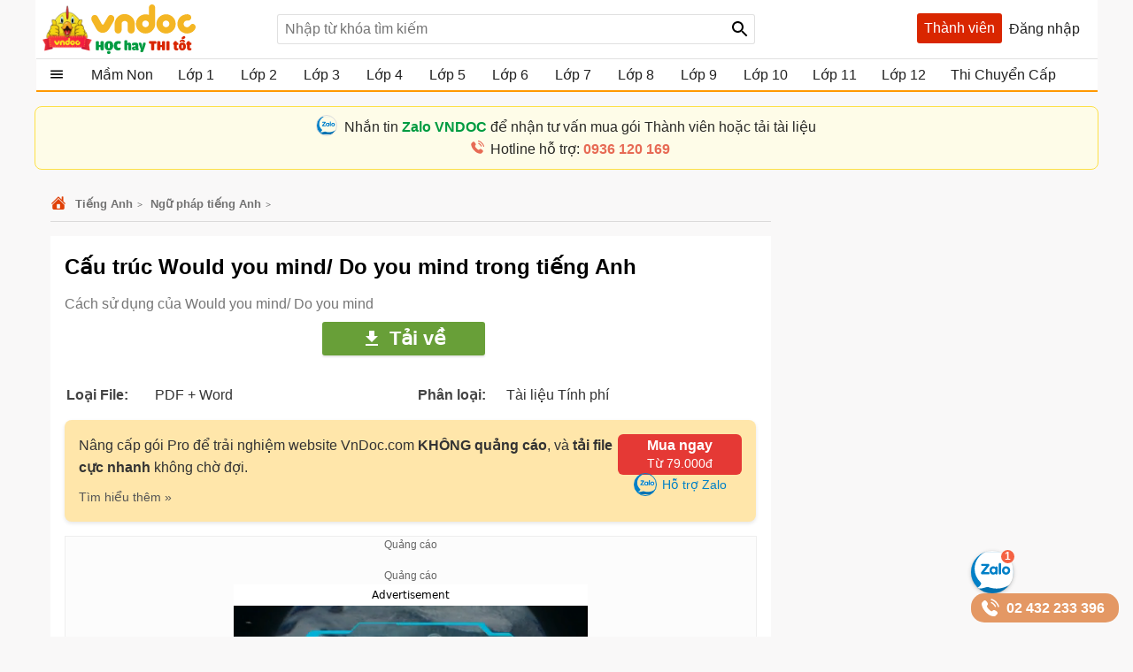

--- FILE ---
content_type: text/html; charset=utf-8
request_url: https://vndoc.com/account/so.ashx?_=1768774791307
body_size: 96
content:
 window.dataLayer=window.dataLayer||[];
        dataLayer.push({
          "ip": "18.222.127.47"
        }); if(typeof(window.clarity)=='function'){window.clarity('set','ip', '18.222.127.47');}

--- FILE ---
content_type: text/html; charset=utf-8
request_url: https://vndoc.com/service/changevolumepost?taxonomyId=59&postId=153146
body_size: 1026
content:
  <div class="section taxbox-paid changevolum" data-loaded="true"> <div class="container box-taxbox clearfix"> <div class="box-loading"><span class="loaders"></span></div> <a class="title-header"> <img alt="🖼️" src="https://i.vdoc.vn/data/image/2024/05/20/Trending.svg" class="icon" /> <h2 class="tax-h2">Bài viết nhiều người xem</h2> </a> <div class="clearfix"> <ul class="listnav cs"> <li> <a title="Mệnh đề trạng ngữ chỉ thời gian tiếng Anh" href="/menh-de-trang-ngu-chi-thoi-gian-96181"> <h3>Mệnh đề trạng ngữ chỉ thời gian tiếng Anh</h3> </a> </li> <li> <a title="B&#224;i tập c&#226;u tường thuật c&#243; đ&#225;p &#225;n" href="/bai-tap-cau-tuong-thuat-trong-tieng-anh-co-dap-an-135590"> <h3>B&#224;i tập c&#226;u tường thuật c&#243; đ&#225;p &#225;n</h3> </a> </li> <li> <a title="B&#224;i tập về th&#236; hiện tại đơn v&#224; qu&#225; khứ đơn c&#243; đ&#225;p &#225;n" href="/bai-tap-ve-thi-hien-tai-don-va-qua-khu-don-co-dap-an-204291"> <h3>B&#224;i tập về th&#236; hiện tại đơn v&#224; qu&#225; khứ đơn c&#243; đ&#225;p &#225;n</h3> </a> </li> <li> <a title="Giới thiệu Vịnh Hạ Long bằng Tiếng Anh ngắn gọn" href="/gioi-thieu-vinh-ha-long-bang-tieng-anh-227433"> <h3>Giới thiệu Vịnh Hạ Long bằng Tiếng Anh ngắn gọn</h3> </a> </li> <li> <a title="B&#224;i tập về th&#236; hiện tại ho&#224;n th&#224;nh v&#224; qu&#225; khứ đơn" href="/bai-tap-ve-thi-hien-tai-hoan-thanh-va-qua-khu-don-204338"> <h3>B&#224;i tập về th&#236; hiện tại ho&#224;n th&#224;nh v&#224; qu&#225; khứ đơn</h3> </a> </li> <li> <a title="B&#224;i tập th&#236; hiện tại đơn v&#224; hiện tại tiếp diễn c&#243; đ&#225;p &#225;n" href="/bai-tap-ket-hop-thi-hien-tai-don-va-hien-tai-tiep-dien-85223"> <h3>B&#224;i tập th&#236; hiện tại đơn v&#224; hiện tại tiếp diễn c&#243; đ&#225;p &#225;n</h3> </a> </li> <li> <a title="Mẫu đoạn văn Tiếng Anh theo c&#225;c chủ đề cho trước" href="/mau-doan-van-tieng-anh-theo-cac-chu-de-cho-truoc-85190"> <h3>Mẫu đoạn văn Tiếng Anh theo c&#225;c chủ đề cho trước</h3> </a> </li> <li> <a title="B&#224;i tập th&#236; qu&#225; khứ đơn v&#224; qu&#225; khứ tiếp diễn" href="/bai-tap-thi-qua-khu-don-va-qua-khu-tiep-dien-204130"> <h3>B&#224;i tập th&#236; qu&#225; khứ đơn v&#224; qu&#225; khứ tiếp diễn</h3> </a> </li> <li> <a title="B&#224;i tập về giới từ at, in, on trong Tiếng Anh" href="/bai-tap-ve-gioi-tu-at-in-on-trong-tieng-anh-84350"> <h3>B&#224;i tập về giới từ at, in, on trong Tiếng Anh</h3> </a> </li> <li> <a title="B&#224;i tập về đại từ nh&#226;n xưng, t&#237;nh từ v&#224; đại từ sở hữu" href="/bai-tap-ve-dai-tu-nhan-xung-tinh-tu-va-dai-tu-so-huu-204925"> <h3>B&#224;i tập về đại từ nh&#226;n xưng, t&#237;nh từ v&#224; đại từ sở hữu</h3> </a> </li> <li> <a title="B&#224;i tập th&#236; qu&#225; khứ đơn c&#243; đ&#225;p &#225;n" href="/bai-tap-thi-qua-khu-don-tieng-anh-85221"> <h3>B&#224;i tập th&#236; qu&#225; khứ đơn c&#243; đ&#225;p &#225;n</h3> </a> </li> <li> <a title="Viết về Tết bằng tiếng Anh ngắn gọn" href="/viet-mot-doan-van-ve-ngay-tet-bang-tieng-anh-119957"> <h3>Viết về Tết bằng tiếng Anh ngắn gọn</h3> </a> </li> </ul> </div> </div> </div> 

--- FILE ---
content_type: text/html; charset=utf-8
request_url: https://www.google.com/recaptcha/api2/aframe
body_size: 183
content:
<!DOCTYPE HTML><html><head><meta http-equiv="content-type" content="text/html; charset=UTF-8"></head><body><script nonce="jU4FXoAfqkrrOkfyc3G99A">/** Anti-fraud and anti-abuse applications only. See google.com/recaptcha */ try{var clients={'sodar':'https://pagead2.googlesyndication.com/pagead/sodar?'};window.addEventListener("message",function(a){try{if(a.source===window.parent){var b=JSON.parse(a.data);var c=clients[b['id']];if(c){var d=document.createElement('img');d.src=c+b['params']+'&rc='+(localStorage.getItem("rc::a")?sessionStorage.getItem("rc::b"):"");window.document.body.appendChild(d);sessionStorage.setItem("rc::e",parseInt(sessionStorage.getItem("rc::e")||0)+1);localStorage.setItem("rc::h",'1768774797887');}}}catch(b){}});window.parent.postMessage("_grecaptcha_ready", "*");}catch(b){}</script></body></html>

--- FILE ---
content_type: text/css
request_url: https://i.vdoc.vn/data/file/2018/09/13/cau-truc-would-you-mind-do-you-mind-trong-tieng-anh/cau-truc-would-you-mind-do-you-mind-trong-tieng-anh.css
body_size: 1508
content:
.ff0{font-family:sans-serif;visibility:hidden;}
@font-face{font-family:ff1;src:url(f1.woff)format("woff");}.ff1{font-family:ff1;line-height:1.346191;font-style:normal;font-weight:normal;visibility:visible;}
@font-face{font-family:ff2;src:url(f2.woff)format("woff");}.ff2{font-family:ff2;line-height:1.338867;font-style:normal;font-weight:normal;visibility:visible;}
@font-face{font-family:ff3;src:url(f3.woff)format("woff");}.ff3{font-family:ff3;line-height:1.104492;font-style:normal;font-weight:normal;visibility:visible;}
@font-face{font-family:ff4;src:url(f4.woff)format("woff");}.ff4{font-family:ff4;line-height:1.383301;font-style:normal;font-weight:normal;visibility:visible;}
@font-face{font-family:ff5;src:url(f5.woff)format("woff");}.ff5{font-family:ff5;line-height:1.106934;font-style:normal;font-weight:normal;visibility:visible;}
@font-face{font-family:ff6;src:url(f6.woff)format("woff");}.ff6{font-family:ff6;line-height:1.112305;font-style:normal;font-weight:normal;visibility:visible;}
.m0{transform:matrix(0.250000,0.000000,0.000000,0.250000,0,0);-ms-transform:matrix(0.250000,0.000000,0.000000,0.250000,0,0);-webkit-transform:matrix(0.250000,0.000000,0.000000,0.250000,0,0);}
.m1{transform:none;-ms-transform:none;-webkit-transform:none;}
.v0{vertical-align:0.000000px;}
.lsb{letter-spacing:-0.492000px;}
.lsc{letter-spacing:-0.480000px;}
.ls5{letter-spacing:-0.023040px;}
.ls4{letter-spacing:-0.017280px;}
.ls3{letter-spacing:-0.011520px;}
.ls2{letter-spacing:-0.005760px;}
.ls1{letter-spacing:0.000000px;}
.lse{letter-spacing:0.005760px;}
.ls6{letter-spacing:0.011520px;}
.ls9{letter-spacing:0.017280px;}
.ls7{letter-spacing:0.023040px;}
.ls8{letter-spacing:0.456000px;}
.lsa{letter-spacing:0.480000px;}
.ls0{letter-spacing:10.200000px;}
.lsd{letter-spacing:12.960000px;}
.sc_{text-shadow:none;}
.sc0{text-shadow:-0.015em 0 transparent,0 0.015em transparent,0.015em 0 transparent,0 -0.015em  transparent;}
@media screen and (-webkit-min-device-pixel-ratio:0){
.sc_{-webkit-text-stroke:0px transparent;}
.sc0{-webkit-text-stroke:0.015em transparent;text-shadow:none;}
}
.ws0{word-spacing:0.000000px;}
._13{margin-left:-12.011520px;}
._f{margin-left:-9.468480px;}
._14{margin-left:-8.304000px;}
._12{margin-left:-5.374080px;}
._10{margin-left:-4.011360px;}
._3{margin-left:-1.067200px;}
._1{width:1.162400px;}
._2{width:2.190400px;}
._6{width:3.667520px;}
._7{width:4.702880px;}
._5{width:6.647040px;}
._11{width:7.961120px;}
._0{width:11.037600px;}
._4{width:14.210400px;}
._9{width:17.120000px;}
._e{width:18.761600px;}
._18{width:20.251520px;}
._d{width:21.642240px;}
._17{width:41.955360px;}
._15{width:48.508800px;}
._1a{width:51.200960px;}
._8{width:55.205280px;}
._b{width:56.989920px;}
._c{width:59.801120px;}
._16{width:65.661920px;}
._19{width:68.936960px;}
._a{width:71.040000px;}
.fc2{color:rgb(0,0,255);}
.fc1{color:rgb(255,0,0);}
.fc0{color:rgb(0,0,0);}
.fs1{font-size:36.000000px;}
.fs0{font-size:39.840000px;}
.fs2{font-size:51.840000px;}
.y0{bottom:0.000000px;}
.y24{bottom:49.824000px;}
.y32{bottom:50.184000px;}
.y23{bottom:69.624000px;}
.y22{bottom:89.064000px;}
.y21{bottom:108.500000px;}
.y20{bottom:127.940000px;}
.y31{bottom:147.020000px;}
.y1f{bottom:147.380000px;}
.y1e{bottom:166.820000px;}
.y1d{bottom:186.260000px;}
.y1c{bottom:205.730000px;}
.y1b{bottom:225.050000px;}
.y1a{bottom:244.490000px;}
.y19{bottom:263.570000px;}
.y30{bottom:263.930000px;}
.y2f{bottom:283.010000px;}
.y18{bottom:283.370000px;}
.y17{bottom:302.810000px;}
.y16{bottom:322.250000px;}
.y15{bottom:341.330000px;}
.y2e{bottom:341.690000px;}
.y14{bottom:360.770000px;}
.y2d{bottom:361.130000px;}
.y13{bottom:380.590000px;}
.y12{bottom:400.030000px;}
.y11{bottom:419.470000px;}
.y10{bottom:438.910000px;}
.yf{bottom:458.350000px;}
.ye{bottom:477.790000px;}
.yd{bottom:497.230000px;}
.y2c{bottom:516.310000px;}
.yc{bottom:516.670000px;}
.yb{bottom:536.110000px;}
.ya{bottom:555.580000px;}
.y9{bottom:574.540000px;}
.y2b{bottom:574.900000px;}
.y8{bottom:593.980000px;}
.y2a{bottom:594.340000px;}
.y7{bottom:613.420000px;}
.y29{bottom:613.780000px;}
.y28{bottom:632.860000px;}
.y6{bottom:633.220000px;}
.y5{bottom:652.660000px;}
.y4{bottom:671.740000px;}
.y27{bottom:672.100000px;}
.y3{bottom:691.180000px;}
.y26{bottom:691.540000px;}
.y2{bottom:710.620000px;}
.y25{bottom:710.980000px;}
.y1{bottom:726.720000px;}
.h2{height:41.415703px;}
.h4{height:53.890313px;}
.h3{height:54.725625px;}
.h0{height:790.920000px;}
.h1{height:791.000000px;}
.w1{width:612.000000px;}
.w2{width:612.359991px;}
.w0{width:612.360000px;}
.x0{left:0.000000px;}
.x3{left:53.903991px;}
.x2{left:133.339991px;}
.x1{left:164.209991px;}
@media print{
.v0{vertical-align:0.000000pt;}
.lsb{letter-spacing:-0.656000pt;}
.lsc{letter-spacing:-0.640000pt;}
.ls5{letter-spacing:-0.030720pt;}
.ls4{letter-spacing:-0.023040pt;}
.ls3{letter-spacing:-0.015360pt;}
.ls2{letter-spacing:-0.007680pt;}
.ls1{letter-spacing:0.000000pt;}
.lse{letter-spacing:0.007680pt;}
.ls6{letter-spacing:0.015360pt;}
.ls9{letter-spacing:0.023040pt;}
.ls7{letter-spacing:0.030720pt;}
.ls8{letter-spacing:0.608000pt;}
.lsa{letter-spacing:0.640000pt;}
.ls0{letter-spacing:13.600000pt;}
.lsd{letter-spacing:17.280000pt;}
.ws0{word-spacing:0.000000pt;}
._13{margin-left:-16.015360pt;}
._f{margin-left:-12.624640pt;}
._14{margin-left:-11.072000pt;}
._12{margin-left:-7.165440pt;}
._10{margin-left:-5.348480pt;}
._3{margin-left:-1.422933pt;}
._1{width:1.549867pt;}
._2{width:2.920533pt;}
._6{width:4.890027pt;}
._7{width:6.270507pt;}
._5{width:8.862720pt;}
._11{width:10.614827pt;}
._0{width:14.716800pt;}
._4{width:18.947200pt;}
._9{width:22.826667pt;}
._e{width:25.015467pt;}
._18{width:27.002027pt;}
._d{width:28.856320pt;}
._17{width:55.940480pt;}
._15{width:64.678400pt;}
._1a{width:68.267947pt;}
._8{width:73.607040pt;}
._b{width:75.986560pt;}
._c{width:79.734827pt;}
._16{width:87.549227pt;}
._19{width:91.915947pt;}
._a{width:94.720000pt;}
.fs1{font-size:48.000000pt;}
.fs0{font-size:53.120000pt;}
.fs2{font-size:69.120000pt;}
.y0{bottom:0.000000pt;}
.y24{bottom:66.432000pt;}
.y32{bottom:66.912000pt;}
.y23{bottom:92.832000pt;}
.y22{bottom:118.752000pt;}
.y21{bottom:144.666667pt;}
.y20{bottom:170.586667pt;}
.y31{bottom:196.026667pt;}
.y1f{bottom:196.506667pt;}
.y1e{bottom:222.426667pt;}
.y1d{bottom:248.346667pt;}
.y1c{bottom:274.306667pt;}
.y1b{bottom:300.066667pt;}
.y1a{bottom:325.986667pt;}
.y19{bottom:351.426667pt;}
.y30{bottom:351.906667pt;}
.y2f{bottom:377.346667pt;}
.y18{bottom:377.826667pt;}
.y17{bottom:403.746667pt;}
.y16{bottom:429.666667pt;}
.y15{bottom:455.106667pt;}
.y2e{bottom:455.586667pt;}
.y14{bottom:481.026667pt;}
.y2d{bottom:481.506667pt;}
.y13{bottom:507.453333pt;}
.y12{bottom:533.373333pt;}
.y11{bottom:559.293333pt;}
.y10{bottom:585.213333pt;}
.yf{bottom:611.133333pt;}
.ye{bottom:637.053333pt;}
.yd{bottom:662.973333pt;}
.y2c{bottom:688.413333pt;}
.yc{bottom:688.893333pt;}
.yb{bottom:714.813333pt;}
.ya{bottom:740.773333pt;}
.y9{bottom:766.053333pt;}
.y2b{bottom:766.533333pt;}
.y8{bottom:791.973333pt;}
.y2a{bottom:792.453333pt;}
.y7{bottom:817.893333pt;}
.y29{bottom:818.373333pt;}
.y28{bottom:843.813333pt;}
.y6{bottom:844.293333pt;}
.y5{bottom:870.213333pt;}
.y4{bottom:895.653333pt;}
.y27{bottom:896.133333pt;}
.y3{bottom:921.573333pt;}
.y26{bottom:922.053333pt;}
.y2{bottom:947.493333pt;}
.y25{bottom:947.973333pt;}
.y1{bottom:968.960000pt;}
.h2{height:55.220937pt;}
.h4{height:71.853750pt;}
.h3{height:72.967500pt;}
.h0{height:1054.560000pt;}
.h1{height:1054.666667pt;}
.w1{width:816.000000pt;}
.w2{width:816.479988pt;}
.w0{width:816.480000pt;}
.x0{left:0.000000pt;}
.x3{left:71.871988pt;}
.x2{left:177.786654pt;}
.x1{left:218.946654pt;}
}


--- FILE ---
content_type: image/svg+xml
request_url: https://i.vdoc.vn/data/image/2024/06/03/tat-ca-chuyen-muc-size-24x24-znd.svg
body_size: 403
content:
<?xml version="1.0" encoding="iso-8859-1"?>
<!-- Generator: Adobe Illustrator 19.0.0, SVG Export Plug-In . SVG Version: 6.00 Build 0)  -->
<svg version="1.1" id="Capa_1" xmlns="http://www.w3.org/2000/svg" xmlns:xlink="http://www.w3.org/1999/xlink" x="0px" y="0px"
	 viewBox="0 0 473.912 473.912" style="enable-background:new 0 0 473.912 473.912;" xml:space="preserve">
<g>
	<path style="fill:#44C4A1;" d="M452.371,212.515H151.259c-10.345,0-18.732-8.386-18.732-18.732v-41.537
		c0-10.345,8.386-18.732,18.732-18.732h301.112c10.345,0,18.732,8.386,18.732,18.732v41.537
		C471.102,204.128,462.716,212.515,452.371,212.515z"/>
	<path style="fill:#44C4A1;" d="M47.953,127.871c-3.117,0-6.159,0.316-9.098,0.917c-1.47,0.301-2.912,0.673-4.326,1.112
		c-2.827,0.88-5.535,2.029-8.094,3.419c-3.838,2.085-7.34,4.71-10.403,7.774c-3.063,3.064-5.689,6.565-7.774,10.403
		c-0.695,1.279-1.33,2.596-1.901,3.946c-1.142,2.7-2.029,5.535-2.63,8.474s-0.917,5.981-0.917,9.098
		c0,3.117,0.316,6.159,0.917,9.098c0.521,2.545,1.294,4.993,2.224,7.362c0.681,1.734,1.426,3.436,2.308,5.058
		c1.453,2.675,3.182,5.175,5.125,7.489c3.633,4.325,8.051,7.971,13.051,10.688c1.622,0.881,3.323,1.627,5.058,2.308
		c2.369,0.929,4.817,1.703,7.362,2.224c2.939,0.601,5.981,0.917,9.098,0.917c24.932,0,45.143-20.211,45.143-45.143
		C93.096,148.082,72.885,127.871,47.953,127.871z"/>
</g>
<g>
	<circle style="fill:#E56353;" cx="47.953" cy="300.894" r="45.143"/>
	<path style="fill:#E56353;" d="M452.371,340.398H151.259c-10.345,0-18.732-8.386-18.732-18.732v-41.537
		c0-10.345,8.386-18.732,18.732-18.732h301.112c10.345,0,18.732,8.386,18.732,18.732v41.537
		C471.102,332.011,462.716,340.398,452.371,340.398z"/>
</g>
<g>
	<circle style="fill:#27A2DB;" cx="47.953" cy="428.769" r="45.143"/>
	<path style="fill:#27A2DB;" d="M452.371,468.281H151.259c-10.345,0-18.732-8.386-18.732-18.732v-41.537
		c0-10.345,8.386-18.732,18.732-18.732h301.112c10.345,0,18.732,8.386,18.732,18.732v41.537
		C471.102,459.894,462.716,468.281,452.371,468.281z"/>
</g>
<g>
	<circle style="fill:#FCD462;" cx="47.953" cy="45.143" r="45.143"/>
	<path style="fill:#FCD462;" d="M452.371,84.632H151.259c-10.345,0-18.732-8.386-18.732-18.732V24.363
		c0-10.345,8.386-18.732,18.732-18.732h301.112c10.345,0,18.732,8.386,18.732,18.732V65.9
		C471.102,76.245,462.716,84.632,452.371,84.632z"/>
</g>
<g>
</g>
<g>
</g>
<g>
</g>
<g>
</g>
<g>
</g>
<g>
</g>
<g>
</g>
<g>
</g>
<g>
</g>
<g>
</g>
<g>
</g>
<g>
</g>
<g>
</g>
<g>
</g>
<g>
</g>
</svg>


--- FILE ---
content_type: image/svg+xml
request_url: https://i.vdoc.vn/data/image/2020/10/21/eight-size-24x24-znd.svg
body_size: 248
content:
<svg id="Capa_1" enable-background="new 0 0 512 512" height="512" viewBox="0 0 512 512" width="512" xmlns="http://www.w3.org/2000/svg"><g id="_x38__2_"><path d="m359.39 233.46c30.16-22.45 46.98-56.34 46.98-96.33 0-4.66-.19-9.25-.57-13.75-6.25-74.37-63.6-122.81-149.8-123.37-.52-.01-1.03-.01-1.55-.01-92.3 0-151.94 54.44-151.94 137.13 0 41.12 17.14 74.73 48.87 97.01-38.7 26.34-60.38 68.5-60.38 119.27 0 93.48 66.2 157.53 165 158.58.83.01 1.66.01 2.49.01 98.87 0 162.51-68.3 162.51-162.44 0-49.6-22.12-90.66-61.61-116.1zm-104.01-131c.21 0 .42 0 .62.01 19.233.247 37.296 10.774 38.17 38.27.358 9.469.075 43.908-38.17 44.81-.51.01-1.03.02-1.55.02-25.26 0-39.16-14.93-39.16-42.04 0-25.72 14.99-41.07 40.09-41.07zm1.56 306.12c-.31 0-.63 0-.94-.01-23.76-.43-48.79-17.37-48.79-63.82 0-21.21 10.21-57.09 48.48-57.09h.31c31.39.17 46.54 25.72 48.31 52.65.12 1.78.18 3.59.18 5.41 0 39.36-17.77 62.86-47.55 62.86z" fill="#c68cff"/><path d="m421 349.56c0 94.14-63.64 162.44-162.51 162.44-.83 0-1.66 0-2.49-.01v-103.42c.31.01.63.01.94.01 29.78 0 47.55-23.5 47.55-62.86 0-1.82-.06-3.63-.18-5.41-1.77-26.93-16.92-52.48-48.31-52.65v-102.11c38.247-.902 38.528-35.34 38.17-44.81-.873-27.48-18.918-38.023-38.17-38.27v-102.46c86.2.56 143.55 49 149.8 123.37.38 4.5.57 9.09.57 13.75 0 39.99-16.82 73.88-46.98 96.33 39.49 25.44 61.61 66.5 61.61 116.1z" fill="#aa80ff"/></g></svg>

--- FILE ---
content_type: image/svg+xml
request_url: https://vndoc.com/Themes/Default/images/phone-contact.svg
body_size: 1426
content:
<!DOCTYPE svg PUBLIC "-//W3C//DTD SVG 1.1//EN" "http://www.w3.org/Graphics/SVG/1.1/DTD/svg11.dtd">
<!-- Uploaded to: SVG Repo, www.svgrepo.com, Transformed by: SVG Repo Mixer Tools -->
<svg width="100px" height="100px" viewBox="0 0 24 24" fill="none" xmlns="http://www.w3.org/2000/svg">
<g id="SVGRepo_bgCarrier" stroke-width="0"/>
<g id="SVGRepo_tracerCarrier" stroke-linecap="round" stroke-linejoin="round"/>
<g id="SVGRepo_iconCarrier"> <path d="M15.5562 14.5477L15.1007 15.0272C15.1007 15.0272 14.0181 16.167 11.0631 13.0559C8.10812 9.94484 9.1907 8.80507 9.1907 8.80507L9.47752 8.50311C10.1841 7.75924 10.2507 6.56497 9.63424 5.6931L8.37326 3.90961C7.61028 2.8305 6.13596 2.68795 5.26145 3.60864L3.69185 5.26114C3.25823 5.71766 2.96765 6.30945 3.00289 6.96594C3.09304 8.64546 3.81071 12.259 7.81536 16.4752C12.0621 20.9462 16.0468 21.1239 17.6763 20.9631C18.1917 20.9122 18.6399 20.6343 19.0011 20.254L20.4217 18.7584C21.3806 17.7489 21.1102 16.0182 19.8833 15.312L17.9728 14.2123C17.1672 13.7486 16.1858 13.8848 15.5562 14.5477Z" fill="#fff"/> <path d="M13.2595 1.87983C13.3257 1.47094 13.7122 1.19357 14.1211 1.25976C14.1464 1.26461 14.2279 1.27983 14.2705 1.28933C14.3559 1.30834 14.4749 1.33759 14.6233 1.38082C14.9201 1.46726 15.3347 1.60967 15.8323 1.8378C16.8286 2.29456 18.1544 3.09356 19.5302 4.46936C20.906 5.84516 21.705 7.17097 22.1617 8.16725C22.3899 8.66487 22.5323 9.07947 22.6187 9.37625C22.6619 9.52466 22.6912 9.64369 22.7102 9.72901C22.7197 9.77168 22.7267 9.80594 22.7315 9.83125L22.7373 9.86245C22.8034 10.2713 22.5286 10.6739 22.1197 10.7401C21.712 10.8061 21.3279 10.53 21.2601 10.1231C21.258 10.1121 21.2522 10.0828 21.2461 10.0551C21.2337 9.9997 21.2124 9.91188 21.1786 9.79572C21.1109 9.56339 20.9934 9.21806 20.7982 8.79238C20.4084 7.94207 19.7074 6.76789 18.4695 5.53002C17.2317 4.29216 16.0575 3.59117 15.2072 3.20134C14.7815 3.00618 14.4362 2.88865 14.2038 2.82097C14.0877 2.78714 13.9417 2.75363 13.8863 2.7413C13.4793 2.67347 13.1935 2.28755 13.2595 1.87983Z" fill="#fff"/> <path fill-rule="evenodd" clip-rule="evenodd" d="M13.4857 5.3293C13.5995 4.93102 14.0146 4.7004 14.4129 4.81419L14.2069 5.53534C14.4129 4.81419 14.4129 4.81419 14.4129 4.81419L14.4144 4.81461L14.4159 4.81505L14.4192 4.81602L14.427 4.81834L14.4468 4.8245C14.4618 4.82932 14.4807 4.8356 14.5031 4.84357C14.548 4.85951 14.6074 4.88217 14.6802 4.91337C14.8259 4.97581 15.0249 5.07223 15.2695 5.21694C15.7589 5.50662 16.4271 5.9878 17.2121 6.77277C17.9971 7.55775 18.4782 8.22593 18.7679 8.7154C18.9126 8.95991 19.009 9.15897 19.0715 9.30466C19.1027 9.37746 19.1254 9.43682 19.1413 9.48173C19.1493 9.50418 19.1555 9.52301 19.1604 9.53809L19.1665 9.55788L19.1688 9.56563L19.1698 9.56896L19.1702 9.5705C19.1702 9.5705 19.1707 9.57194 18.4495 9.77798L19.1707 9.57194C19.2845 9.97021 19.0538 10.3853 18.6556 10.4991C18.2607 10.6119 17.8492 10.3862 17.7313 9.99413L17.7276 9.98335C17.7223 9.96832 17.7113 9.93874 17.6928 9.89554C17.6558 9.8092 17.5887 9.66797 17.4771 9.47938C17.2541 9.10264 16.8514 8.53339 16.1514 7.83343C15.4515 7.13348 14.8822 6.73078 14.5055 6.50781C14.3169 6.39619 14.1757 6.32909 14.0893 6.29209C14.0461 6.27358 14.0165 6.26254 14.0015 6.25721L13.9907 6.25352C13.5987 6.13564 13.3729 5.72419 13.4857 5.3293Z" fill="#fff"/> </g>
</svg>

--- FILE ---
content_type: image/svg+xml
request_url: https://i.vdoc.vn/data/image/2020/10/07/hoc-tap-size-24x24-znd.svg
body_size: 3441
content:
<?xml version="1.0" encoding="UTF-8" standalone="no"?>
<!DOCTYPE svg PUBLIC "-//W3C//DTD SVG 1.1//EN" "http://www.w3.org/Graphics/SVG/1.1/DTD/svg11.dtd">
<svg version="1.1" xmlns="http://www.w3.org/2000/svg" xmlns:xlink="http://www.w3.org/1999/xlink" preserveAspectRatio="xMidYMid meet" viewBox="0 0 640 640" width="32" height="32"><defs><path d="M328 0C230.8 0 152 78.8 152 176C152 273.2 230.8 352 328 352C425.2 352 504 273.2 504 176C504 78.8 425.2 0 328 0Z" id="b3VnXSFGQ"></path><path d="M563 534L563 630C591.2 630 606.87 630 610 630C621 630 630 621 630 610C630 604.4 630 559.6 630 554C630 543 621 534 610 534C603.73 534 588.07 534 563 534Z" id="iAwF1hidb"></path><path d="M563 640C557 640 553 636 553 630C553 620.4 553 543.6 553 534C553 528 557 524 563 524C567.7 524 605.3 524 610 524C627 524 640 537 640 554C640 559.6 640 604.4 640 610C640 627 627 640 610 640C600.6 640 567.7 640 563 640ZM610 620C616 620 620 616 620 610C620 604.4 620 559.6 620 554C620 548 616 544 610 544C607.53 544 595.2 544 573 544L573 620C595.2 620 607.53 620 610 620Z" id="cl0Sa8Vwc"></path><path d="M102 534L10 582L102 630L102 534Z" id="cUwGTFHXF"></path><path d="M97 639C87.8 634.2 14.2 595.8 5 591C2 589 0 586 0 582C0 578 2 575 5 573C14.2 568.2 87.8 529.8 97 525C100 523 104 524 107 525C110 527 112 530 112 534C112 543.6 112 620.4 112 630C112 633 110 637 107 639C106 640 104 640 102 640C100 640 99 640 97 639ZM93 614L93 550L32 582L93 614Z" id="b14QaiL7c4"></path><path d="M562 534C562 534 562 534 562 534C562 591.6 562 623.6 562 630C562 630 562 630 562 630C286 630 132.67 630 102 630C102 630 102 630 102 630C102 572.4 102 540.4 102 534C102 534 102 534 102 534C378 534 531.33 534 562 534Z" id="d1ZCh0OWdH"></path><path d="M103 640C97 640 93 636 93 630C93 620.4 93 543.6 93 534C93 528 97 524 103 524C149 524 517 524 563 524C569 524 573 528 573 534C573 543.6 573 620.4 573 630C573 636 568 640 563 640C471 640 149 640 103 640ZM552 620L552 544C288 544 141.33 544 112 544C112 544 112 620 112 620C170.67 620 317.33 620 552 620Z" id="aSXT2pM5"></path><path d="M532 566C532 566 532 566 532 566C532 585.2 532 595.87 532 598C532 598 532 598 532 598C292 598 158.67 598 132 598C132 598 132 598 132 598C132 578.8 132 568.13 132 566C132 566 132 566 132 566C372 566 505.33 566 532 566Z" id="b2oVwGa2lL"></path><path d="M452 462C452 462 452 462 452 462C452 504.6 452 528.27 452 533C452 533 452 533 452 533C242 533 125.33 533 102 533C102 533 102 533 102 533C102 490.4 102 466.73 102 462C102 462 102 462 102 462C312 462 428.67 462 452 462Z" id="k2Gc4t0qY1"></path><path d="M102 544C96 544 92 540 92 534C92 526.9 92 470.1 92 463C92 457 96 453 102 453C137 453 417 453 452 453C458 453 462 457 462 463C462 470.1 462 526.9 462 534C462 539 458 544 452 544C382 544 137 544 102 544ZM442 524L442 473C244 473 134 473 112 473C112 473 112 524 112 524C156 524 266 524 442 524Z" id="b1yXTUigoY"></path><path d="M152 473C152 473 152 473 152 473C152 503.6 152 520.6 152 524C152 524 152 524 152 524C147.8 524 145.47 524 145 524C145 524 145 524 145 524C145 493.4 145 476.4 145 473C145 473 145 473 145 473C149.2 473 151.53 473 152 473Z" id="b6AlsMC7gG"></path><path d="M178 473C178 473 178 473 178 473C178 503.6 178 520.6 178 524C178 524 178 524 178 524C167.8 524 162.13 524 161 524C161 524 161 524 161 524C161 493.4 161 476.4 161 473C161 473 161 473 161 473C171.2 473 176.87 473 178 473Z" id="a75g5ebgob"></path><path d="M409.8 472.1C409.8 472.1 409.8 472.1 409.8 472.1C409.8 502.7 409.8 519.7 409.8 523.1C409.8 523.1 409.8 523.1 409.8 523.1C405.6 523.1 403.27 523.1 402.8 523.1C402.8 523.1 402.8 523.1 402.8 523.1C402.8 492.5 402.8 475.5 402.8 472.1C402.8 472.1 402.8 472.1 402.8 472.1C407 472.1 409.33 472.1 409.8 472.1Z" id="bRPaF6cHc"></path><path d="M394 472.1C394 472.1 394 472.1 394 472.1C394 502.7 394 519.7 394 523.1C394 523.1 394 523.1 394 523.1C383.8 523.1 378.13 523.1 377 523.1C377 523.1 377 523.1 377 523.1C377 492.5 377 475.5 377 472.1C377 472.1 377 472.1 377 472.1C387.2 472.1 392.87 472.1 394 472.1Z" id="a5tJeUEZy3"></path><path d="M452 391C452 391 452 391 452 391C452 433.6 452 457.27 452 462C452 462 452 462 452 462C242 462 125.33 462 102 462C102 462 102 462 102 462C102 419.4 102 395.73 102 391C102 391 102 391 102 391C312 391 428.67 391 452 391Z" id="l52hRArlv"></path><path d="M102 472C96 472 92 468 92 462C92 454.9 92 398.1 92 391C92 385 96 381 102 381C137 381 417 381 452 381C458 381 462 385 462 391C462 398.1 462 454.9 462 462C462 468 458 472 452 472C382 472 137 472 102 472ZM442 452L442 401C244 401 134 401 112 401C112 401 112 452 112 452C156 452 266 452 442 452Z" id="gkOHteC9t"></path><path d="M152 401C152 401 152 401 152 401C152 431.6 152 448.6 152 452C152 452 152 452 152 452C147.8 452 145.47 452 145 452C145 452 145 452 145 452C145 421.4 145 404.4 145 401C145 401 145 401 145 401C149.2 401 151.53 401 152 401Z" id="b4q4nThSDX"></path><path d="M178 401C178 401 178 401 178 401C178 431.6 178 448.6 178 452C178 452 178 452 178 452C167.8 452 162.13 452 161 452C161 452 161 452 161 452C161 421.4 161 404.4 161 401C161 401 161 401 161 401C171.2 401 176.87 401 178 401Z" id="a4dBIz0Y1z"></path><path d="M409.8 401.8C409.8 401.8 409.8 401.8 409.8 401.8C409.8 432.4 409.8 449.4 409.8 452.8C409.8 452.8 409.8 452.8 409.8 452.8C405.6 452.8 403.27 452.8 402.8 452.8C402.8 452.8 402.8 452.8 402.8 452.8C402.8 422.2 402.8 405.2 402.8 401.8C402.8 401.8 402.8 401.8 402.8 401.8C407 401.8 409.33 401.8 409.8 401.8Z" id="g2YiD1R84D"></path><path d="M394 401.8C394 401.8 394 401.8 394 401.8C394 432.4 394 449.4 394 452.8C394 452.8 394 452.8 394 452.8C383.8 452.8 378.13 452.8 377 452.8C377 452.8 377 452.8 377 452.8C377 422.2 377 405.2 377 401.8C377 401.8 377 401.8 377 401.8C387.2 401.8 392.87 401.8 394 401.8Z" id="aAeX8CRot"></path><path d="M482 488C465 488 452 501 452 518C452 519 452 524 452 533L630 533C630 524 630 519 630 518C630 502 617 488 600 488C576.4 488 493.8 488 482 488Z" id="ciNRV6PMB"></path><path d="M482 478C460 478 442 496 442 518C442 519.5 442 531.5 442 533C442 539 446 543 452 543C469.8 543 612.2 543 630 543C636 543 640 539 640 533C640 531.5 640 519.5 640 518C640 496 622 478 600 478C576.4 478 493.8 478 482 478ZM462 524C462 521 462 519.33 462 519C462 508 471 499 482 499C493.8 499 588.2 499 600 499C611 499 620 508 620 519C620 519.33 620 521 620 524L462 524Z" id="a5G1haCwM"></path><path d="M518 486C521.67 472.4 540 404.4 573 282C448.8 156.6 379.8 86.93 366 73C362 69 362 63 366 59C370 55 376 55 380 59C401.1 80.3 569.9 250.7 591 272C594 275 594 278 594 282C588.3 302.9 542.7 470.1 537 491C535 496 530 499 525 498C520 497 517 491 518 486Z" id="j7k6TmUCF"></path><path d="M214 197C214 197 214 197 214 197C214 207.8 214 213.8 214 215C214 215 214 215 214 215C202 215 195.33 215 194 215C194 215 194 215 194 215C194 204.2 194 198.2 194 197C194 197 194 197 194 197C206 197 212.67 197 214 197Z" id="e4z4XZczR"></path><path d="M212.83 265.59C212.83 265.59 212.83 265.59 212.83 265.59C207.43 256.24 204.43 251.05 203.83 250.01C203.83 250.01 203.83 250.01 203.83 250.01C214.22 244.01 219.99 240.67 221.15 240.01C221.15 240.01 221.15 240.01 221.15 240.01C226.55 249.36 229.55 254.56 230.15 255.59C230.15 255.59 230.15 255.59 230.15 255.59C219.76 261.59 213.98 264.93 212.83 265.59Z" id="a6DrunivoD"></path><path d="M253.49 300.6C253.49 300.6 253.49 300.6 253.49 300.6C244.14 295.2 238.94 292.2 237.9 291.6C237.9 291.6 237.9 291.6 237.9 291.6C243.9 281.21 247.24 275.43 247.91 274.28C247.91 274.28 247.91 274.28 247.91 274.28C257.26 279.68 262.45 282.68 263.49 283.28C263.49 283.28 263.49 283.28 263.49 283.28C257.49 293.67 254.15 299.45 253.49 300.6Z" id="dvaaBePOz"></path><path d="M307 290C307 290 307 290 307 290C307 302 307 308.67 307 310C307 310 307 310 307 310C296.2 310 290.2 310 289 310C289 310 289 310 289 310C289 298 289 291.33 289 290C289 290 289 290 289 290C299.8 290 305.8 290 307 290Z" id="b1MwBBzhzF"></path><path d="M374 96L224 143L361 280L409 130L452 87L417 52L374 96Z" id="b2Z3QvR8oA"></path><path d="M354 287C340.3 273.3 230.7 163.7 217 150C215 148 214 144 214 141C215 138 217 135 221 134C230.8 130.93 279.8 115.6 368 88C393.2 62.2 407.2 47.87 410 45C414 41 420 41 424 45C427.5 48.5 455.5 76.5 459 80C461 82 462 84 462 87C462 90 461 92 459 94C456.2 96.8 442.2 110.8 417 136C389.4 224.2 374.07 273.2 371 283C370 286 367 289 364 290C363 290 362 290 361 290C358 290 356 289 354 287ZM357 261C382.2 180.6 396.2 135.93 399 127C399 125 400 124 401 123C403.4 120.6 415.4 108.6 437 87L417 67C395.4 88.6 383.4 100.6 381 103C380 104 378 105 377 105C368.07 107.8 323.4 121.8 243 147L357 261Z" id="bm0TH4QcZ"></path><path d="M282 159L345 222L366 156L348 138L282 159Z" id="bhZv25Fmo"></path><path d="M259 245C277 263 307 263 325 245C320.6 240.6 298.6 218.6 259 179C247 211 247 233 259 245Z" id="b1F8I5yfc"></path><path d="M252 252C241 241 235 227 235 212C235 197 241 183 252 172C256 168 262 168 266 172C272.6 178.6 325.4 231.4 332 238C334 240 335 242 335 245C335 248 334 250 332 252C321 263 307 269 292 269C277 269 263 263 252 252ZM255 212C255 222 259 231 266 238C278 249 296 252 310 244C306.67 240.67 290 224 260 194C256.67 202 255 208 255 212Z" id="fJfxH4NVs"></path><path d="M584 250C567.98 250 555 262.98 555 279C555 295.02 567.98 308 584 308C600.02 308 613 295.02 613 279C613 262.98 600.02 250 584 250Z" id="cucEvscKi"></path><path d="M545 279C545 258 562 240 584 240C605 240 623 257 623 279C623 300 605 318 584 318C563 318 545 301 545 279ZM565 279C565 289 573 298 584 298C594 298 603 290 603 279C603 269 594 260 584 260C574 260 565 268 565 279Z" id="c39vz5PYzq"></path></defs><g><g><g><use xlink:href="#b3VnXSFGQ" opacity="1" fill="#2ea2db" fill-opacity="1"></use><g><use xlink:href="#b3VnXSFGQ" opacity="1" fill-opacity="0" stroke="#000000" stroke-width="1" stroke-opacity="0"></use></g></g><g><use xlink:href="#iAwF1hidb" opacity="1" fill="#f16051" fill-opacity="1"></use><g><use xlink:href="#iAwF1hidb" opacity="1" fill-opacity="0" stroke="#000000" stroke-width="1" stroke-opacity="0"></use></g></g><g><use xlink:href="#cl0Sa8Vwc" opacity="1" fill="#193651" fill-opacity="1"></use><g><use xlink:href="#cl0Sa8Vwc" opacity="1" fill-opacity="0" stroke="#000000" stroke-width="1" stroke-opacity="0"></use></g></g><g><use xlink:href="#cUwGTFHXF" opacity="1" fill="#fdbf5e" fill-opacity="1"></use><g><use xlink:href="#cUwGTFHXF" opacity="1" fill-opacity="0" stroke="#000000" stroke-width="1" stroke-opacity="0"></use></g></g><g><use xlink:href="#b14QaiL7c4" opacity="1" fill="#193651" fill-opacity="1"></use><g><use xlink:href="#b14QaiL7c4" opacity="1" fill-opacity="0" stroke="#000000" stroke-width="1" stroke-opacity="0"></use></g></g><g><use xlink:href="#d1ZCh0OWdH" opacity="1" fill="#e1e6e9" fill-opacity="1"></use><g><use xlink:href="#d1ZCh0OWdH" opacity="1" fill-opacity="0" stroke="#000000" stroke-width="1" stroke-opacity="0"></use></g></g><g><use xlink:href="#aSXT2pM5" opacity="1" fill="#193651" fill-opacity="1"></use><g><use xlink:href="#aSXT2pM5" opacity="1" fill-opacity="0" stroke="#000000" stroke-width="1" stroke-opacity="0"></use></g></g><g><use xlink:href="#b2oVwGa2lL" opacity="1" fill="#ffffff" fill-opacity="1"></use><g><use xlink:href="#b2oVwGa2lL" opacity="1" fill-opacity="0" stroke="#000000" stroke-width="1" stroke-opacity="0"></use></g></g><g><use xlink:href="#k2Gc4t0qY1" opacity="1" fill="#2ea2db" fill-opacity="1"></use><g><use xlink:href="#k2Gc4t0qY1" opacity="1" fill-opacity="0" stroke="#000000" stroke-width="1" stroke-opacity="0"></use></g></g><g><use xlink:href="#b1yXTUigoY" opacity="1" fill="#193651" fill-opacity="1"></use><g><use xlink:href="#b1yXTUigoY" opacity="1" fill-opacity="0" stroke="#000000" stroke-width="1" stroke-opacity="0"></use></g></g><g><use xlink:href="#b6AlsMC7gG" opacity="1" fill="#ffffff" fill-opacity="1"></use><g><use xlink:href="#b6AlsMC7gG" opacity="1" fill-opacity="0" stroke="#000000" stroke-width="1" stroke-opacity="0"></use></g></g><g><use xlink:href="#a75g5ebgob" opacity="1" fill="#ffffff" fill-opacity="1"></use><g><use xlink:href="#a75g5ebgob" opacity="1" fill-opacity="0" stroke="#000000" stroke-width="1" stroke-opacity="0"></use></g></g><g><use xlink:href="#bRPaF6cHc" opacity="1" fill="#ffffff" fill-opacity="1"></use><g><use xlink:href="#bRPaF6cHc" opacity="1" fill-opacity="0" stroke="#000000" stroke-width="1" stroke-opacity="0"></use></g></g><g><use xlink:href="#a5tJeUEZy3" opacity="1" fill="#ffffff" fill-opacity="1"></use><g><use xlink:href="#a5tJeUEZy3" opacity="1" fill-opacity="0" stroke="#000000" stroke-width="1" stroke-opacity="0"></use></g></g><g><use xlink:href="#l52hRArlv" opacity="1" fill="#f16051" fill-opacity="1"></use><g><use xlink:href="#l52hRArlv" opacity="1" fill-opacity="0" stroke="#000000" stroke-width="1" stroke-opacity="0"></use></g></g><g><use xlink:href="#gkOHteC9t" opacity="1" fill="#193651" fill-opacity="1"></use><g><use xlink:href="#gkOHteC9t" opacity="1" fill-opacity="0" stroke="#000000" stroke-width="1" stroke-opacity="0"></use></g></g><g><use xlink:href="#b4q4nThSDX" opacity="1" fill="#ffffff" fill-opacity="1"></use><g><use xlink:href="#b4q4nThSDX" opacity="1" fill-opacity="0" stroke="#000000" stroke-width="1" stroke-opacity="0"></use></g></g><g><use xlink:href="#a4dBIz0Y1z" opacity="1" fill="#ffffff" fill-opacity="1"></use><g><use xlink:href="#a4dBIz0Y1z" opacity="1" fill-opacity="0" stroke="#000000" stroke-width="1" stroke-opacity="0"></use></g></g><g><use xlink:href="#g2YiD1R84D" opacity="1" fill="#ffffff" fill-opacity="1"></use><g><use xlink:href="#g2YiD1R84D" opacity="1" fill-opacity="0" stroke="#000000" stroke-width="1" stroke-opacity="0"></use></g></g><g><use xlink:href="#aAeX8CRot" opacity="1" fill="#ffffff" fill-opacity="1"></use><g><use xlink:href="#aAeX8CRot" opacity="1" fill-opacity="0" stroke="#000000" stroke-width="1" stroke-opacity="0"></use></g></g><g><use xlink:href="#ciNRV6PMB" opacity="1" fill="#ffffff" fill-opacity="1"></use><g><use xlink:href="#ciNRV6PMB" opacity="1" fill-opacity="0" stroke="#000000" stroke-width="1" stroke-opacity="0"></use></g></g><g><use xlink:href="#a5G1haCwM" opacity="1" fill="#193651" fill-opacity="1"></use><g><use xlink:href="#a5G1haCwM" opacity="1" fill-opacity="0" stroke="#000000" stroke-width="1" stroke-opacity="0"></use></g></g><g><use xlink:href="#j7k6TmUCF" opacity="1" fill="#193651" fill-opacity="1"></use><g><use xlink:href="#j7k6TmUCF" opacity="1" fill-opacity="0" stroke="#000000" stroke-width="1" stroke-opacity="0"></use></g></g><g><use xlink:href="#e4z4XZczR" opacity="1" fill="#193651" fill-opacity="1"></use><g><use xlink:href="#e4z4XZczR" opacity="1" fill-opacity="0" stroke="#000000" stroke-width="1" stroke-opacity="0"></use></g></g><g><use xlink:href="#a6DrunivoD" opacity="1" fill="#193651" fill-opacity="1"></use><g><use xlink:href="#a6DrunivoD" opacity="1" fill-opacity="0" stroke="#000000" stroke-width="1" stroke-opacity="0"></use></g></g><g><use xlink:href="#dvaaBePOz" opacity="1" fill="#193651" fill-opacity="1"></use><g><use xlink:href="#dvaaBePOz" opacity="1" fill-opacity="0" stroke="#000000" stroke-width="1" stroke-opacity="0"></use></g></g><g><use xlink:href="#b1MwBBzhzF" opacity="1" fill="#193651" fill-opacity="1"></use><g><use xlink:href="#b1MwBBzhzF" opacity="1" fill-opacity="0" stroke="#000000" stroke-width="1" stroke-opacity="0"></use></g></g><g><use xlink:href="#b2Z3QvR8oA" opacity="1" fill="#fdbf5e" fill-opacity="1"></use><g><use xlink:href="#b2Z3QvR8oA" opacity="1" fill-opacity="0" stroke="#000000" stroke-width="1" stroke-opacity="0"></use></g></g><g><use xlink:href="#bm0TH4QcZ" opacity="1" fill="#193651" fill-opacity="1"></use><g><use xlink:href="#bm0TH4QcZ" opacity="1" fill-opacity="0" stroke="#000000" stroke-width="1" stroke-opacity="0"></use></g></g><g><use xlink:href="#bhZv25Fmo" opacity="1" fill="#ffffff" fill-opacity="1"></use><g><use xlink:href="#bhZv25Fmo" opacity="1" fill-opacity="0" stroke="#000000" stroke-width="1" stroke-opacity="0"></use></g></g><g><use xlink:href="#b1F8I5yfc" opacity="1" fill="#ffffff" fill-opacity="1"></use><g><use xlink:href="#b1F8I5yfc" opacity="1" fill-opacity="0" stroke="#000000" stroke-width="1" stroke-opacity="0"></use></g></g><g><use xlink:href="#fJfxH4NVs" opacity="1" fill="#193651" fill-opacity="1"></use><g><use xlink:href="#fJfxH4NVs" opacity="1" fill-opacity="0" stroke="#000000" stroke-width="1" stroke-opacity="0"></use></g></g><g><use xlink:href="#cucEvscKi" opacity="1" fill="#ffffff" fill-opacity="1"></use><g><use xlink:href="#cucEvscKi" opacity="1" fill-opacity="0" stroke="#000000" stroke-width="1" stroke-opacity="0"></use></g></g><g><use xlink:href="#c39vz5PYzq" opacity="1" fill="#193651" fill-opacity="1"></use><g><use xlink:href="#c39vz5PYzq" opacity="1" fill-opacity="0" stroke="#000000" stroke-width="1" stroke-opacity="0"></use></g></g></g></g></svg>